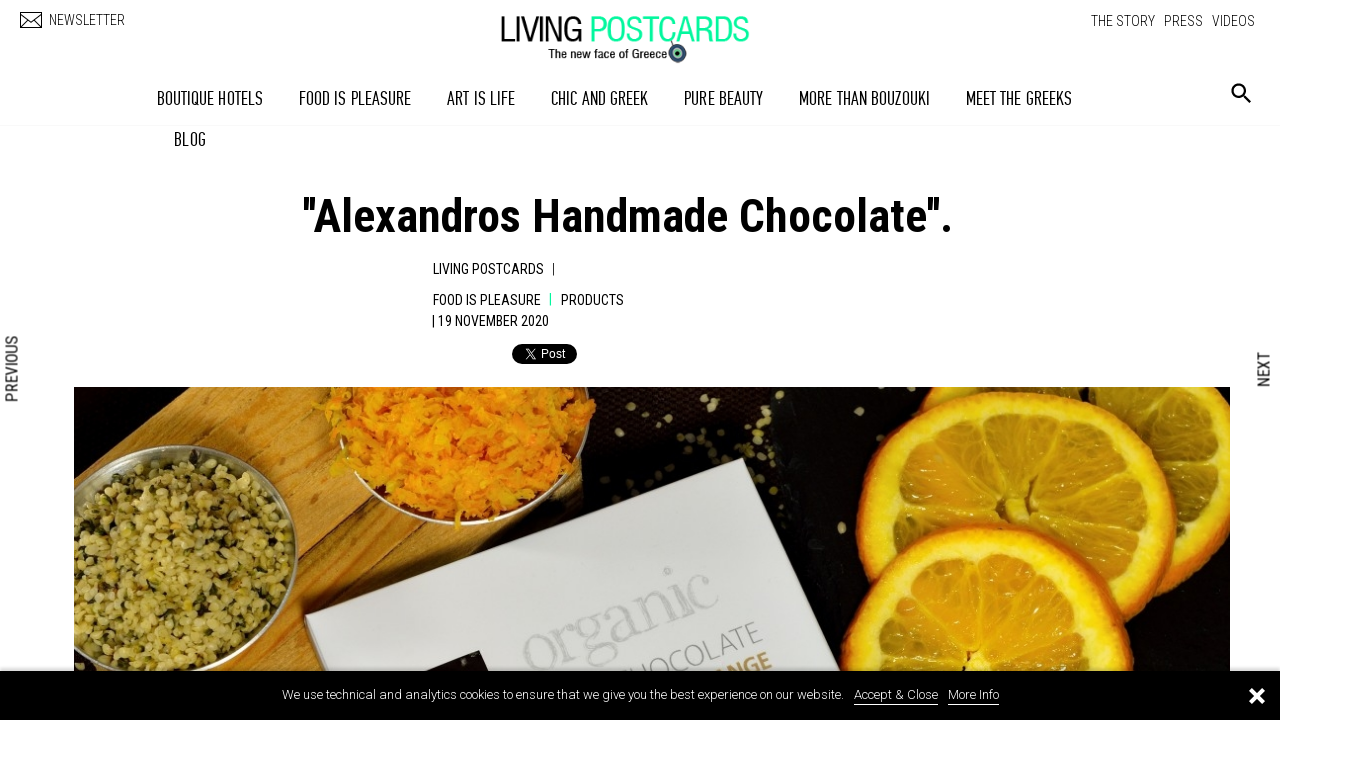

--- FILE ---
content_type: text/html; charset=utf-8
request_url: https://www.living-postcards.com/products/alexandros-handmade-chocolate
body_size: 33803
content:
<!DOCTYPE html>

<html>
<head>

<meta name="viewport" content="width=device-width, initial-scale=1.0, maximum-scale=1.0" />
<title>''Alexandros Handmade Chocolate''. | Living Postcards - The new face of Greece</title>
  <meta http-equiv="Content-Type" content="text/html; charset=utf-8" />
<meta property="og:title" content="&#039;&#039;Alexandros Handmade Chocolate&#039;&#039;." />
<meta property="og:description" content="Alexandros Hand Made Chocolate&amp;nbsp;is a fast growing Greek company, producing fine quality chocolate products, with a history of 16 years. Constantly, investing in education and the pursuit of exceptional raw materials, the company has developed unique expertise in the industry, offering a wide range of original recipes that broaden the taste horizons of chocolate enthusiasts.

HISTORY &amp;amp; VISION

Following a specialized education in the field of chocolate confectionery and haute cuisine in Italy and France, Alexandros Dimitriou returned to Greece with a ..." />
<meta property="og:image" content="https://www.living-postcards.com/sites/default/files/styles/inside/public/organic-dark-hemp-seeds-and-orange_01.jpg?itok=qLtSZRju" />
<meta property="og:url" content="https://www.living-postcards.com/products/alexandros-handmade-chocolate" />
<meta property="og:type" content="article" />
<link rel="shortcut icon" href="https://www.living-postcards.com/sites/default/files/favicon_1.ico" type="image/vnd.microsoft.icon" />
<meta name="description" content="Alexandros Hand Made Chocolate is a fast growing Greek company, producing fine quality chocolate products, with a history of 16 years." />
<meta name="keywords" content="greece, greek" />
<meta name="generator" content="Drupal 7 (https://www.drupal.org)" />
<link rel="canonical" href="https://www.living-postcards.com/products/alexandros-handmade-chocolate" />
<link rel="shortlink" href="https://www.living-postcards.com/node/2462" />
     
  
 
 <link href='https://fonts.googleapis.com/css?family=Roboto:400,100,100italic,300,300italic,400italic,500,500italic,700,700italic,900,900italic|Roboto+Condensed:300italic,400italic,700italic,400,300,700&subset=latin,greek-ext,greek' rel='stylesheet' type='text/css'> 
 

<link href="https://fonts.googleapis.com/css?family=Playfair+Display:400,700" rel="stylesheet">

 
  <link type="text/css" rel="stylesheet" href="https://www.living-postcards.com/sites/default/files/css/css_xE-rWrJf-fncB6ztZfd2huxqgxu4WO-qwma6Xer30m4.css" media="all" />
<link type="text/css" rel="stylesheet" href="https://www.living-postcards.com/sites/default/files/css/css_fVvmajasL-vhW0jGEPz-Iq5sfumhnc9ejRtvBscENrU.css" media="all" />
<link type="text/css" rel="stylesheet" href="https://www.living-postcards.com/sites/default/files/css/css_1Ha-SgIzWIo4jlsXb-ARNUzc3cADBYO8n14wopcoVgE.css" media="all" />
<link type="text/css" rel="stylesheet" href="https://www.living-postcards.com/sites/default/files/css/css_y9-d4dsRkBPQQBlxsQE6cnD8bM9Z-WZPpS8mZ7dUCls.css" media="all" />
<link type="text/css" rel="stylesheet" href="https://www.living-postcards.com/sites/default/files/css/css_ZrUBC-C8gT9QiVMwqoMtIf69u6x6lgOyUhFF6rSxVpM.css" media="print" />

<!--[if lte IE 7]>
<link type="text/css" rel="stylesheet" href="https://www.living-postcards.com/sites/all/themes/lp/css/ie.css?sfojj3" media="all" />
<![endif]-->

<!--[if IE 6]>
<link type="text/css" rel="stylesheet" href="https://www.living-postcards.com/sites/all/themes/lp/css/ie6.css?sfojj3" media="all" />
<![endif]-->
	<!--[if IE]>
  		<script src="http://html5shiv.googlecode.com/svn/trunk/html5.js"></script>
		<![endif]--><script>document.documentElement.className = 'js';</script>
</head>
<body class="html not-front not-logged-in no-sidebars page-node page-node- page-node-2462 node-type-article" >

<div id="fb-root"></div>
<script>(function(d, s, id) {
  var js, fjs = d.getElementsByTagName(s)[0];
  if (d.getElementById(id)) return;
  js = d.createElement(s); js.id = id;
  js.src = "//connect.facebook.net/en_GB/all.js#xfbml=1&appId=173727212697537";
  fjs.parentNode.insertBefore(js, fjs);
}(document, 'script', 'facebook-jssdk'));</script>



  <div id="skip-link">
    <a href="#main-content" class="element-invisible element-focusable">Skip to main content</a>
  </div>
    <svg class="hidden">
			<defs>
		
				<symbol id="icon-search" viewBox="0 0 24 24">
					<title>search</title>
					<path d="M15.5 14h-.79l-.28-.27C15.41 12.59 16 11.11 16 9.5 16 5.91 13.09 3 9.5 3S3 5.91 3 9.5 5.91 16 9.5 16c1.61 0 3.09-.59 4.23-1.57l.27.28v.79l5 4.99L20.49 19l-4.99-5zm-6 0C7.01 14 5 11.99 5 9.5S7.01 5 9.5 5 14 7.01 14 9.5 11.99 14 9.5 14z"/>
				</symbol>
				<symbol id="icon-cross" viewBox="0 0 24 24">
					<title>cross</title>
					<path d="M19 6.41L17.59 5 12 10.59 6.41 5 5 6.41 10.59 12 5 17.59 6.41 19 12 13.41 17.59 19 19 17.59 13.41 12z"/>
				</symbol>
			</defs>
		</svg>
    
    
    <div class="menu push-menu-left">
                      <div class="region region-mainmenu">
    <div id="block-menu-menu-mainmenu" class="block block-menu">

    
  <div class="content">
    <ul class="menu clearfix"><li class="first leaf"><a href="/category/boutique-hotels" title="">BOUTIQUE HOTELS</a></li>
<li class="leaf"><a href="/category/food-pleasure" title="">FOOD IS PLEASURE</a></li>
<li class="leaf"><a href="/category/art-life" title="">ART IS LIFE</a></li>
<li class="leaf"><a href="/category/chic-and-greek" title="">CHIC AND GREEK</a></li>
<li class="leaf"><a href="/category/pure-beauty" title="">PURE BEAUTY</a></li>
<li class="leaf"><a href="/category/more-bouzouki" title="">MORE THAN BOUZOUKI</a></li>
<li class="leaf"><a href="/category/meet-greeks" title="">MEET THE GREEKS</a></li>
<li class="last leaf"><a href="/category/blog" title="">BLOG</a></li>
</ul>  </div>
</div>
  </div>

    </div><!-- /push menu left -->
    
    <div class="backopenmenu"></div>
    
    <div class="show-footer"><span>ABOUT</span></div>
    

    
<div id="wrap">
	
    <div id="header">
    	<div class="header-inside">
			
    <div id="logo-wrapper">
		          <a href="/" title="Home" rel="home" id="logo">
            <img src="https://www.living-postcards.com/sites/default/files/logo_lp_black.png" alt="Home" />
          </a>
           </div> 

     <div class="region region-header">
    <div id="block-menu-menu-topmenu" class="block block-menu">

    
  <div class="content">
    <ul class="menu clearfix"><li class="first leaf"><a href="/the-story" title="">THE STORY</a></li>
<li class="leaf"><a href="/category/press" title="">PRESS</a></li>
<li class="last leaf"><a href="/videos" title="">VIDEOS</a></li>
</ul>  </div>
</div>
  </div>

        <div class="newsletter-top">
	        <a href="http://eepurl.com/xC3pb" target="_blank"><span class="icon"></span><span class="text">NEWSLETTER</span></a>
        </div>    
        
        <div class="menu-respo">
        	<span class="text"></span>
        	<span class="icon"></span>
        </div>
    	</div>
	</div>  
	<div id="main-menu">
      <div class="main-menu">   <div class="region region-mainmenu">
      <div class="region region-mainmenu">
    <div id="block-menu-menu-mainmenu" class="block block-menu">

    
  <div class="content">
    <ul class="menu clearfix"><li class="first leaf"><a href="/category/boutique-hotels" title="">BOUTIQUE HOTELS</a></li>
<li class="leaf"><a href="/category/food-pleasure" title="">FOOD IS PLEASURE</a></li>
<li class="leaf"><a href="/category/art-life" title="">ART IS LIFE</a></li>
<li class="leaf"><a href="/category/chic-and-greek" title="">CHIC AND GREEK</a></li>
<li class="leaf"><a href="/category/pure-beauty" title="">PURE BEAUTY</a></li>
<li class="leaf"><a href="/category/more-bouzouki" title="">MORE THAN BOUZOUKI</a></li>
<li class="leaf"><a href="/category/meet-greeks" title="">MEET THE GREEKS</a></li>
<li class="last leaf"><a href="/category/blog" title="">BLOG</a></li>
</ul>  </div>
</div>
  </div>
  </div>
</div>
      <div class="search-wrap">
					<button id="btn-search" class="btn btn--search"><svg class="icon icon--search"><use xlink:href="#icon-search"></use></svg></button>
				</div>
     </div>   
     
   	<div id="main">
		<div class="inside-main">
            <div id="center">
                <div class="center">
	            

          <div id="breadcrumb"></div>
        <div id="content" class="column">
    <div class="section">     
              <div class="tabs">
                  </div>
                              
                      <div class="region region-content">
    <div id="block-system-main" class="block block-system">

    
  <div class="content">
    <!--************* TEASER NODE ****************-->




 


<div id="inside-article"> 





 <div class="first-info ">     
    
  
    
    <div class="title">
        ''Alexandros Handmade Chocolate''.    </div> 
    
 <div class="posted-by">
    
  

    <a href="https://living-postcards.com/all-posts">Living Postcards</a><span> | </span>
	


 	 <div class="category">
      <a class="parent" href="https://www.living-postcards.com/category/food-pleasure">FOOD IS PLEASURE</a><span> | </span><a href="https://www.living-postcards.com/food-pleasure/products">PRODUCTS</a>
 	 </div>	 

 <div class="created">
  | 19 November 2020    </div>  
  </div>

  

 
  
    
      <div class="social" align="center">
    	<div class="inside">      	
 
   <div class="facebook">
        <div class="fb-like" data-href="https://www.living-postcards.com/products/alexandros-handmade-chocolate" data-layout="button_count" data-action="like" data-show-faces="true" data-share="true"></div>
    </div>	
	       <div class="twitter">
      	<a href="https://twitter.com/share" class="twitter-share-button" data-via="LivingPostcards">Tweet</a>
		<script>!function(d,s,id){var js,fjs=d.getElementsByTagName(s)[0],p=/^http:/.test(d.location)?'http':'https';if(!d.getElementById(id)){js=d.createElement(s);js.id=id;js.src=p+'://platform.twitter.com/widgets.js';fjs.parentNode.insertBefore(js,fjs);}}(document, 'script', 'twitter-wjs');</script>
      </div>  
      
<!--
      <div class="googleplus">
	        <script src="https://apis.google.com/js/platform.js" async defer></script>
  <g:plusone></g:plusone>
	      
      </div>  
-->
       
      <div class="pinterest">
      <a data-pin-do="buttonPin" data-pin-count="beside" data-pin-save="true" href="https://www.pinterest.com/pin/create/button/?url=https://www.living-postcards.com/&media=https://www.living-postcards.com/sites/default/files/imagecache/facebook_image/&description=''Alexandros Handmade Chocolate''."></a>
      </div>
	 
 </div>	    


</div>


  <div class="first-image ">
    	       		 
	     
	 	 <div class="image horiz">  
	     	
  		 
	
	  <div class="field field-name-field-article-first-img field-type-image field-label-hidden"><div class="field-items"><div class="field-item even"><img src="https://www.living-postcards.com/sites/default/files/styles/inside/public/organic-dark-hemp-seeds-and-orange_01.jpg?itok=qLtSZRju" width="1170" height="700" alt="" /></div></div></div> 
</div>
    
    
    </div> 
  
     <div class="article-body"> 
	    	<div class="field field-name-body field-type-text-with-summary field-label-hidden"><div class="field-items"><div class="field-item even"><p>Alexandros Hand Made Chocolate is a fast growing Greek company, producing fine quality chocolate products, with a history of 16 years. Constantly, investing in education and the pursuit of exceptional raw materials, the company has developed unique expertise in the industry, offering a wide range of original recipes that broaden the taste horizons of chocolate enthusiasts.</p>
<p>HISTORY &amp; VISION</p>
<p>Following a specialized education in the field of chocolate confectionery and haute cuisine in Italy and France, Alexandros Dimitriou returned to Greece with a vision to highlight the complexity of chocolate flavors and aromas, by applying his studies, thus founding Alexandros Hand Made Chocolate in 1999.</p>
<p>THE PLANT</p>
<p>With an uncompromising passion for high quality results and a restless instinct for creation, Alexandros Hand Made Chocolate – a company developed with own funds– is now a European standards industry producing and packaging chocolate products, with state-of-the-art equipment and employing highly trained staff. Moreover, it is worth mentioning that since 2002 the company applies the process control system HACCP and is certified according to the ISO 22000 standards of quality assurance for all the stages of production.</p>
<p>MISSION</p>
<p>The mission of Alexandros Hand Made Chocolate is to create high quality products and develop original and unique quality recipes with complex yet balanced flavours. In pursuing this objective, Alexandros Hand Made Chocolate has developed high expertise, mastering the art of chocolate, thus becoming one of the top European companies in its industry.</p>
<p>EXPERTISE</p>
<p>The Alexandros Hand Made Chocolate team is constantly trained and travels both in Greece and abroad, in pursuit of exceptional raw materials that meet the appropriate company properties and high quality standards. It is with this practice that the company offers innovative chocolate flavours with refined ingredients and excellent varieties of cocoa, handpicked from all around the world.</p>
<p>BESPOKE SERVICES</p>
<p>The Alexandros Hand Made Chocolate team is happy to always share its expertise and experience acquired over the years. For this reason, the company provides its clientele with technical and creative support and an extensive range of custom-made products, responding to specific client requirements and specifications, thus further contributing to their success.</p>
<p>AN EXTENSIVE NETWORK OF CLIENTS IN GREECE &amp; ABROAD</p>
<p>Having excellent technical training and being continuously oriented towards innovation and the creation of unique flavours, Alexandros Hand Made Chocolate currently supplies the largest companies of the industry in Greece, while also developing a significant exporting activity in the UK, Germany, Russia, the Middle East and Asia.</p>
</div></div></div>    </div> 
    
</div>

  
  

 

<div class="inside-list">
<div class="grid-sizer"></div>     

    
	    	<div class="field-collection-container clearfix"><div class="field field-name-field-group-article-multi field-type-field-collection field-label-hidden"><div class="field-items"><div class="field-item even">



    
<div class="entity entity-field-collection-item field-collection-item-field-group-article-multi clearfix">
  <div class="content">
    	


	       		 
	     
	 	 <div class="image horiz">  
	     	
  		 
	 <img src="https://www.living-postcards.com/sites/default/files/organic-white-mango-coconut_01.jpg" width="1170" height="700" alt="" /></div>

  </div>
</div>

</div><div class="field-item odd">



    
<div class="entity entity-field-collection-item field-collection-item-field-group-article-multi clearfix">
  <div class="content">
    	


	       		 
	     
	 	 <div class="image horiz">  
	     	
  		 
	 <img src="https://www.living-postcards.com/sites/default/files/dark-rose_01-1170x700.jpg" width="1170" height="700" alt="" /></div>

  </div>
</div>

</div><div class="field-item even">



    
<div class="entity entity-field-collection-item field-collection-item-field-group-article-multi clearfix">
  <div class="content">
    	


	       		 
	     
	 	 <div class="image horiz">  
	     	
  		 
	 <img src="https://www.living-postcards.com/sites/default/files/milk-hazelnits_01-1170x700.jpg" width="1170" height="700" alt="" /></div>

  </div>
</div>

</div><div class="field-item odd">



    
<div class="entity entity-field-collection-item field-collection-item-field-group-article-multi clearfix">
  <div class="content">
    	


	       		 
	     
	 	 <div class="image horiz">  
	     	
  		 
	 <img src="https://www.living-postcards.com/sites/default/files/organic-milk-mulberries_01.jpg" width="1170" height="700" alt="" /></div>

  </div>
</div>

</div><div class="field-item even">



    
<div class="entity entity-field-collection-item field-collection-item-field-group-article-multi clearfix">
  <div class="content">
    	


	       		 
	     
	 	 <div class="image horiz">  
	     	
  		 
	 <img src="https://www.living-postcards.com/sites/default/files/organic-dark-mint_01.jpg" width="1170" height="700" alt="" /></div>

  </div>
</div>

</div><div class="field-item odd">



    
<div class="entity entity-field-collection-item field-collection-item-field-group-article-multi clearfix">
  <div class="content">
    	


	       		 
	     
	 	 <div class="image horiz">  
	     	
  		 
	 <img src="https://www.living-postcards.com/sites/default/files/milk-caramelized-rise_01.jpg" width="1170" height="700" alt="" /></div>

  </div>
</div>

</div><div class="field-item even">



    
<div class="entity entity-field-collection-item field-collection-item-field-group-article-multi clearfix">
  <div class="content">
    	


	       		 
	     
	 	 <div class="image horiz">  
	     	
  		 
	 <img src="https://www.living-postcards.com/sites/default/files/dark-rose-pepper-and-strawberry_01-1170x700.jpg" width="1170" height="700" alt="" /></div>

  </div>
</div>

</div></div></div></div>
        
    
    <div class="article-sourse article-box">
    	<div class="inside">
	    	<div class="field field-name-field-article-sourse field-type-text-long field-label-hidden"><div class="field-items"><div class="field-item even"><p><a href="http://www.alexandroschocolates.gr">www.alexandroschocolates.gr</a></p>
</div></div></div>    </div>
    </div>
        
    
</div>    
    
<div class="article-pager">

	
<div class="view view-entity-pager-example view-id-entity_pager_example view-display-id-block view-dom-id-3977215b34968e5d3c01bd92aebbd95d">
        
  
  
      <div class="view-content">
      <ul class="entity_pager count_word_many">
      <li class="entity_pager_prev">
      <a href="/food-stores/vassilenas-restaurant-1920">PREVIOUS</a>    </li>
      <li class="entity_pager_all_link">
      <a href="/">Home</a>    </li>
      <li class="entity_pager_next">
      <a href="/hoocut-restaurant">NEXT</a>    </li>
      <li class="entity_pager_count">
          </li>
  </ul>
    </div>
  
  
  
  
  
  
</div></div>  

<div class="tags">
	<div class="field field-name-taxonomy-vocabulary-7 field-type-taxonomy-term-reference field-label-hidden clearfix"><ul class="links"><li class="taxonomy-term-reference-0"><a href="/tag/food-blog">Food Blog</a></li><li class="taxonomy-term-reference-1"><a href="/tag/food-bloggers">food bloggers</a></li><li class="taxonomy-term-reference-2"><a href="/tag/food-blogs">food blogs</a></li><li class="taxonomy-term-reference-3"><a href="/tag/food-producers">food producers</a></li><li class="taxonomy-term-reference-4"><a href="/tag/food-products">food products</a></li><li class="taxonomy-term-reference-5"><a href="/tag/food-stores">food stores</a></li><li class="taxonomy-term-reference-6"><a href="/tag/greek-cuisine">Greek cuisine</a></li><li class="taxonomy-term-reference-7"><a href="/greek-delicatessen">Greek delicatessen</a></li><li class="taxonomy-term-reference-8"><a href="/tag/greek-food-products">Greek Food Products</a></li><li class="taxonomy-term-reference-9"><a href="/tag/greek-herbs">greek herbs</a></li><li class="taxonomy-term-reference-10"><a href="/tag/greek-honey">greek honey</a></li><li class="taxonomy-term-reference-11"><a href="/tag/greek-juices">greek juices</a></li><li class="taxonomy-term-reference-12"><a href="/tag/greek-pastry">Greek pastry</a></li><li class="taxonomy-term-reference-13"><a href="/greek-recipes">Greek recipes</a></li><li class="taxonomy-term-reference-14"><a href="/tag/greek-restaurants">Greek restaurants</a></li><li class="taxonomy-term-reference-15"><a href="/tag/greek-vision">greek vision</a></li><li class="taxonomy-term-reference-16"><a href="/tag/local-products">local products</a></li><li class="taxonomy-term-reference-17"><a href="/tag/pastry-shop">pastry shop</a></li></ul></div>
</div>


<div class="view view-frontpage view-display-id-block_1 food">

<h2>Check Also</h2>

<div class="content">
<div class="view view-custom view-id-custom view-display-id-block view-dom-id-f909fd5b5cf71d1c59b9656ab6ca5a4c">
        
  
  
      <div class="view-content">
        <div class="views-row views-row-1 views-row-odd views-row-first">
    <!--************* TEASER NODE ****************-->


 	<div class="views-field-field-article-first-img-fid">
  <a href="https://www.living-postcards.com/imerovigli-piraeus-0">  
<img src="https://www.living-postcards.com/sites/default/files/styles/slideshow/public/12_inside.jpg?itok=JzwuuU_O" alt=" Imerovigli in Piraeus" > 	
 </a>	
 	 </div>
 	 
 	     <div class="date-lp-teaser">
        	13 January 2026    </div> 
 	 
 	 
 	 <div class="category">
	 	 <div class="in">
      <a class="parent" href="https://www.living-postcards.com/category/food-pleasure">FOOD IS PLEASURE</a><span> | </span><a href="https://www.living-postcards.com/food-pleasure/restaurants-winebars">RESTAURANTS/WINE BARS</a>	 	 </div>
 	 </div>	 

    <div class="views-field-title">     
    
      <a href="https://www.living-postcards.com/imerovigli-piraeus-0">  Imerovigli in Piraeus</a>

    </div>     

 
  </div>
  <div class="views-row views-row-2 views-row-even">
    <!--************* TEASER NODE ****************-->


 	<div class="views-field-field-article-first-img-fid">
  <a href="https://www.living-postcards.com/tavernaki">  
<img src="https://www.living-postcards.com/sites/default/files/styles/slideshow/public/01-grecotel-luxme-white-tavernaki-restaurant-1.jpeg?itok=IkneWng7" alt="TAVERNAKI" > 	
 </a>	
 	 </div>
 	 
 	     <div class="date-lp-teaser">
        	01 January 2026    </div> 
 	 
 	 
 	 <div class="category">
	 	 <div class="in">
      <a class="parent" href="https://www.living-postcards.com/category/food-pleasure">FOOD IS PLEASURE</a><span> | </span><a href="https://www.living-postcards.com/food-pleasure/restaurants-winebars">RESTAURANTS/WINE BARS</a>	 	 </div>
 	 </div>	 

    <div class="views-field-title">     
    
      <a href="https://www.living-postcards.com/tavernaki"> TAVERNAKI</a>

    </div>     

 
  </div>
  <div class="views-row views-row-3 views-row-odd">
    <!--************* TEASER NODE ****************-->


 	<div class="views-field-field-article-first-img-fid">
  <a href="https://www.living-postcards.com/black-sheep">  
<img src="https://www.living-postcards.com/sites/default/files/styles/slideshow/public/yia_0407.jpg?itok=4NfVliHm" alt="The Black Sheep " > 	
 </a>	
 	 </div>
 	 
 	     <div class="date-lp-teaser">
        	11 December 2025    </div> 
 	 
 	 
 	 <div class="category">
	 	 <div class="in">
      <a class="parent" href="https://www.living-postcards.com/category/food-pleasure">FOOD IS PLEASURE</a><span> | </span><a href="https://www.living-postcards.com/food-pleasure/restaurants-winebars">RESTAURANTS/WINE BARS</a>	 	 </div>
 	 </div>	 

    <div class="views-field-title">     
    
      <a href="https://www.living-postcards.com/black-sheep"> The Black Sheep </a>

    </div>     

 
  </div>
  <div class="views-row views-row-4 views-row-even">
    <!--************* TEASER NODE ****************-->


 	<div class="views-field-field-article-first-img-fid">
  <a href="https://www.living-postcards.com/ovio-cucina-contemporanea">  
<img src="https://www.living-postcards.com/sites/default/files/styles/slideshow/public/56a1027-1.jpg?itok=42yDmjoR" alt="Ovio - Cucina Contemporanea" > 	
 </a>	
 	 </div>
 	 
 	     <div class="date-lp-teaser">
        	17 November 2025    </div> 
 	 
 	 
 	 <div class="category">
	 	 <div class="in">
      <a class="parent" href="https://www.living-postcards.com/category/food-pleasure">FOOD IS PLEASURE</a><span> | </span><a href="https://www.living-postcards.com/food-pleasure/restaurants-winebars">RESTAURANTS/WINE BARS</a>	 	 </div>
 	 </div>	 

    <div class="views-field-title">     
    
      <a href="https://www.living-postcards.com/ovio-cucina-contemporanea"> Ovio - Cucina Contemporanea</a>

    </div>     

 
  </div>
  <div class="views-row views-row-5 views-row-odd">
    <!--************* TEASER NODE ****************-->


 	<div class="views-field-field-article-first-img-fid">
  <a href="https://www.living-postcards.com/stone-athens">  
<img src="https://www.living-postcards.com/sites/default/files/styles/slideshow/public/dsc04811-2048x1365.jpeg?itok=2eG0KOUN" alt="Stone Athens" > 	
 </a>	
 	 </div>
 	 
 	     <div class="date-lp-teaser">
        	09 November 2025    </div> 
 	 
 	 
 	 <div class="category">
	 	 <div class="in">
      <a class="parent" href="https://www.living-postcards.com/category/food-pleasure">FOOD IS PLEASURE</a><span> | </span><a href="https://www.living-postcards.com/food-pleasure/restaurants-winebars">RESTAURANTS/WINE BARS</a>	 	 </div>
 	 </div>	 

    <div class="views-field-title">     
    
      <a href="https://www.living-postcards.com/stone-athens"> Stone Athens</a>

    </div>     

 
  </div>
  <div class="views-row views-row-6 views-row-even views-row-last">
    <!--************* TEASER NODE ****************-->


 	<div class="views-field-field-article-first-img-fid">
  <a href="https://www.living-postcards.com/wesud-voula">  
<img src="https://www.living-postcards.com/sites/default/files/styles/slideshow/public/gal-voula-11.jpeg?itok=GoUypCGB" alt="WeSud - Voula" > 	
 </a>	
 	 </div>
 	 
 	     <div class="date-lp-teaser">
        	01 November 2025    </div> 
 	 
 	 
 	 <div class="category">
	 	 <div class="in">
      <a class="parent" href="https://www.living-postcards.com/category/food-pleasure">FOOD IS PLEASURE</a><span> | </span><a href="https://www.living-postcards.com/food-pleasure/restaurants-winebars">RESTAURANTS/WINE BARS</a>	 	 </div>
 	 </div>	 

    <div class="views-field-title">     
    
      <a href="https://www.living-postcards.com/wesud-voula"> WeSud - Voula</a>

    </div>     

 
  </div>
    </div>
  
  
  
  
  
  
</div>
</div>

</div>

</div>








 
  </div>
</div>
  </div>

      	<div class="search">
				<button id="btn-search-close" class="btn btn--search-close" aria-label="Close search form"><svg class="icon icon--cross"><use xlink:href="#icon-cross"></use></svg></button>
<!--
				<form class="search__form" action="">
					<input class="search__input" name="search" type="search" placeholder="Search" autocomplete="off" autocorrect="off" autocapitalize="off" spellcheck="false" />
				</form>
-->
                      <div class="region region-search">
    <div id="block-search-form" class="block block-search">

    
  <div class="content">
    <form action="/products/alexandros-handmade-chocolate" method="post" id="search-block-form" accept-charset="UTF-8"><div><div class="container-inline">
      <h2 class="element-invisible">Search form</h2>
    <div class="form-item form-type-textfield form-item-search-block-form">
  <label class="element-invisible" for="edit-search-block-form--2">Search </label>
 <input title="Enter the terms you wish to search for." type="text" id="edit-search-block-form--2" name="search_block_form" value="" size="15" maxlength="128" class="form-text" />
</div>
<div class="form-actions form-wrapper" id="edit-actions--2"><input type="submit" id="edit-submit--2" name="op" value="Search" class="form-submit" /></div><input type="hidden" name="form_build_id" value="form-CY36zmMC-aWurJQuiIgApKvuUx59PdWLFOulwpXNSgQ" />
<input type="hidden" name="form_id" value="search_block_form" />
</div>
</div></form>  </div>
</div>
  </div>
                    					<span class="search__info">Hit enter to search or ESC to close</span>

			</div><!-- /search -->

    <div class="backnews"></div>

                </div>
             </div>
            
		</div>
    </div> 
               
    <div class="clearfooter"></div>  
    
  	<div id="footer">
    
        <div id="footer-blocks">
        	<div class="footer-blocks">
	  <div class="region region-footer">
    <div id="block-block-3" class="block block-block">

    <h2>FOLLOW US</h2>
  
  <div class="content">
    <a target="_blank" class="facebook" href="https://www.facebook.com/livingpostcards"></a>
<a target="_blank" class="pinterest" href="https://www.pinterest.com/livingpostcards"></a>
<a target="_blank" class="instagram" href="https://instagram.com/livingpostcards"></a>
<a target="_blank" class="link" href="https://www.linkedin.com/company/living-postcards/"></a>
<a target="_blank" class="tube" href="https://www.youtube.com/user/GreekLivingPostcards"></a>
<a target="_blank" class="rss" href="https://www.living-postcards.com/feed"></a>  </div>
</div>
<div id="block-menu-menu-topmenu-living" class="block block-menu">

    
  <div class="content">
    <ul class="menu clearfix"><li class="first leaf"><a href="/" title="">HOME</a></li>
<li class="leaf"><a href="/the-story" title="">THE STORY</a></li>
<li class="leaf"><a href="/policy" title="">TERMS OF USE</a></li>
<li class="leaf"><a href="/media-kit" title="">MEDIA KIT</a></li>
<li class="leaf"><a href="/advertising" title="">ADVERTISING</a></li>
<li class="last leaf"><a href="/contact" title="">CONTACT</a></li>
</ul>  </div>
</div>
  </div>
            </div>      
    	</div>
    	
        <div id="footer-info">
        	<div class="footer-info">
                <div class="footer-info-left">© 2012 - 2026 Living Postcards | All rights reserved </div>
                <div class="footer-info-right"><span>Design + Development</span><a href="https://www.afioni.com" target="_blank"><img src="https://www.living-postcards.com/sites/all/themes/lp/images/afioni.png"></a></div>  
            </div>      
    	</div>
        
     </div>   

</div>


  
    <script type="text/javascript" src="https://www.living-postcards.com/sites/default/files/js/js_h0B5H1uJ6-lrtUb85xG9gv-jXpc4jiRCczNrwyAQ08E.js"></script>
<script type="text/javascript" src="https://www.living-postcards.com/sites/default/files/js/js_c9S7L28GiD9hlQGPOAZ-TmAjXzauQOFTS3F37BGHtCQ.js"></script>
<script type="text/javascript" src="https://www.living-postcards.com/sites/default/files/js/js_JPRsqb7LGxvd6bG_O6mGsgDWYtmjHoO0CWqFMo8cxvY.js"></script>
<script type="text/javascript" src="https://www.living-postcards.com/sites/default/files/js/js_VqzfD4V8zL_LfYET7YAjvBQi6ypz2Hp3ZokjEoQm948.js"></script>
<script type="text/javascript">
<!--//--><![CDATA[//><!--
jQuery.extend(Drupal.settings, {"basePath":"\/","pathPrefix":"","ajaxPageState":{"theme":"lp","theme_token":"VOMjBBmt2dsOSPnVUvgDGxnTSP_aCayHY8_jxaIn5xQ","js":{"sites\/all\/modules\/jquery_update\/replace\/jquery\/2.2\/jquery.min.js":1,"misc\/jquery-extend-3.4.0.js":1,"misc\/jquery-html-prefilter-3.5.0-backport.js":1,"misc\/jquery.once.js":1,"misc\/drupal.js":1,"sites\/all\/modules\/simpleads\/simpleads.js":1,"sites\/all\/modules\/simpleads\/modules\/simpleads_campaigns\/simpleads_campaigns.js":1,"sites\/all\/modules\/captcha\/captcha.js":1,"sites\/all\/themes\/lp\/scripts\/modernizr.custom.js":1,"sites\/all\/themes\/lp\/scripts\/css3-mediaqueries.js":1,"sites\/all\/themes\/lp\/scripts\/jquery.lazyload.js":1,"sites\/all\/themes\/lp\/scripts\/jquery-ias.min.js":1,"sites\/all\/themes\/lp\/scripts\/imagesloaded.pkgd.min.js":1,"sites\/all\/themes\/lp\/scripts\/masonry.pkgd.min.js":1,"sites\/all\/themes\/lp\/scripts\/jquery.infinitescroll.min.js":1,"sites\/all\/themes\/lp\/scripts\/jquery.clearfield.js":1,"sites\/all\/themes\/lp\/scripts\/jquery.galleriffic.js":1,"sites\/all\/themes\/lp\/scripts\/jquery.cycle.all.js":1,"sites\/all\/themes\/lp\/scripts\/jquery.color-RGBa-patch.js":1,"sites\/all\/themes\/lp\/scripts\/script.js":1},"css":{"modules\/system\/system.base.css":1,"modules\/system\/system.menus.css":1,"modules\/system\/system.messages.css":1,"modules\/system\/system.theme.css":1,"modules\/aggregator\/aggregator.css":1,"sites\/all\/modules\/date\/date_api\/date.css":1,"sites\/all\/modules\/date\/date_popup\/themes\/datepicker.1.7.css":1,"sites\/all\/modules\/date\/date_repeat_field\/date_repeat_field.css":1,"modules\/field\/theme\/field.css":1,"modules\/node\/node.css":1,"modules\/search\/search.css":1,"sites\/all\/modules\/simpleads\/simpleads.css":1,"modules\/user\/user.css":1,"sites\/all\/modules\/views\/css\/views.css":1,"sites\/all\/modules\/ckeditor\/css\/ckeditor.css":1,"sites\/all\/modules\/ctools\/css\/ctools.css":1,"sites\/all\/modules\/field_collection\/field_collection.theme.css":1,"sites\/all\/modules\/entity_pager\/css\/entity_pager.css":1,"sites\/all\/themes\/lp\/font-awesome.min.css":1,"sites\/all\/themes\/lp\/css\/animate.css":1,"sites\/all\/themes\/lp\/css\/normalize.css":1,"sites\/all\/themes\/lp\/css\/animsition.min.css":1,"sites\/all\/themes\/lp\/css\/reset.css":1,"sites\/all\/themes\/lp\/css\/style.css":1,"sites\/all\/themes\/lp\/css\/print.css":1,"sites\/all\/themes\/lp\/css\/ie.css":1,"sites\/all\/themes\/lp\/css\/ie6.css":1}},"simpleads":{"url":{"ckeditor":"\/simpleads\/dashboard\/ckeditor"},"modulepath":"sites\/all\/modules\/simpleads"},"urlIsAjaxTrusted":{"\/products\/alexandros-handmade-chocolate":true}});
//--><!]]>
</script>
<script
    type="text/javascript"
    async defer
    src="//assets.pinterest.com/js/pinit.js"
></script>
<script>
  (function(i,s,o,g,r,a,m){i['GoogleAnalyticsObject']=r;i[r]=i[r]||function(){
  (i[r].q=i[r].q||[]).push(arguments)},i[r].l=1*new Date();a=s.createElement(o),
  m=s.getElementsByTagName(o)[0];a.async=1;a.src=g;m.parentNode.insertBefore(a,m)
  })(window,document,'script','https://www.google-analytics.com/analytics.js','ga');

  ga('create', 'UA-36423359-1', 'auto');
  ga('send', 'pageview');

</script>
  
</body>
</html>
